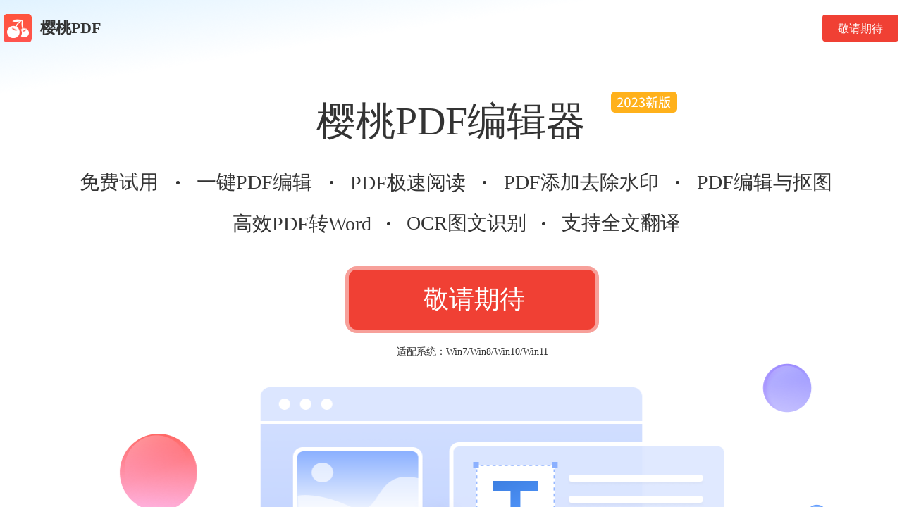

--- FILE ---
content_type: text/html; charset=utf-8
request_url: http://xingkongidea.com/
body_size: 2081
content:
<!DOCTYPE html>
<html lang="en">
  <head>
    <meta charset="UTF-8" />
    <meta http-equiv="X-UA-Compatible" content="IE=edge" />
    <meta name="viewport" content="width=device-width, initial-scale=1.0" />
    <title>海南创想星空科技有限公司</title>
    <link rel="icon" href="./assets/images/web-logo.png"/>
    <link rel="stylesheet" href="./assets/css/index.css" />
    <link rel="stylesheet" href="./assets/css/home.css" />
    <script type="text/javascript" src=""></script>
  </head>
  <body>
    <div class="flex-col page">
      <div class="flex-col group">
        <div class="flex-col items-center section">
          <div class="content-width">
            <div class="flex-row justify-between">
              <div class="flex-row items-center space-x-12">
                <img class="shrink-0 image" src="./assets/images/web-logo.png" />
                <span class="font_1 text">樱桃PDF</span>
              </div>
              <div class="flex-row items-center">
                <div class="flex-col justify-start items-center button section_3">
                  <span class="font_2 text_6 pos">敬请期待</span>
                </div>
              </div>
            </div>
            <div class="flex-row justify-center items-start relative group_2">
              <span class="text_7">樱桃PDF编辑器</span>
              <img class="image_2 pos_2" src="./assets/images/new-version-icon.png" />
            </div>
            <div class="flex-col group_3 space-y-48">
              <div class="flex-col space-y-32">
                <div class="flex-row justify-around items-center">
                  <span class="font_3">免费试用</span>
                  <div class="section_4"></div>
                  <span class="font_3">一键PDF编辑</span>
                  <div class="section_4"></div>
                  <span class="font_3 text_8">PDF极速阅读</span>
                  <div class="section_4"></div>
                  <span class="font_3">PDF添加去除水印</span>
                  <div class="section_4"></div>
                  <span class="font_3">PDF编辑与抠图</span>
                </div>
                <div class="flex-row justify-evenly items-center group_4">
                  <span class="font_3 text_9">高效PDF转Word</span>
                  <div class="section_4"></div>
                  <span class="font_3">OCR图文识别</span>
                  <div class="section_4"></div>
                  <span class="font_3">支持全文翻译</span>
                </div>
              </div>
              <div class="flex-col group_5">
                <div class="flex-row justify-center button_2 section_5 space-x-16">
                  <span class="font_4 text_10">敬请期待</span>
                </div>
                <span class="self-center text_11">适配系统：Win7/Win8/Win10/Win11</span>
              </div>
            </div>
          </div>
        </div>
        <div class="flex-col relative group_7 items-center">
          <div class="content-width">
            <div class="flex-row justify-center relative">
              <img class="people-img" src="./assets/images/people.png" />
            </div>
            <div class="flex-row items-center equal-division">
              <div class="flex-col items-center equal-division-item_2 space-y-34">
                <img class="image_32" src="./assets/images/pdf-img-one.png" />
                <span class="font_6">PDF编辑修改</span>
              </div>
              <div class="flex-col items-center group_14 equal-division-item_2 space-y-34">
                <img class="image_32" src="./assets/images/pdf-img-two.png" />
                <span class="font_6">PDF去除水印</span>
              </div>
              <div class="flex-col items-center group_14 equal-division-item_2 space-y-34">
                <img class="image_32" src="./assets/images/pdf-img-three.png" />
                <span class="font_6">PDF文件加密</span>
              </div>
              <div class="flex-col items-center group_14 equal-division-item_2 space-y-34">
                <img class="image_32" src="./assets/images/pdf-img-four.png" />
                <span class="font_6">PDF添加图片</span>
              </div>
              <div class="flex-col items-center equal-division-item_2 space-y-34">
                <img class="image_32" src="./assets/images/pdf-img-five.png" />
                <span class="font_6">PDF拆分</span>
              </div>
              <div class="flex-col items-center group_14 equal-division-item_2 space-y-34">
                <img class="image_32" src="./assets/images/pdf-img-six.png" onmousemove=""/>
                <span class="font_6">PDF合并</span>
              </div>
            </div>
          </div>
        </div>
      </div>

      <div class="product-advantages flex-col items-center">
        <div class="content-width flex-col items-center">
          <span class="self-center font_4 text_21">产品优势</span>
          <div class="flex-row justify-center items-center group_15 space-x-94">
            <div class="flex-col group_17">
              <span class="self-start font_8 text_23">PDF编辑，操作简单高效</span>
              <span class="font_10 text_29">
                工具支持文字快速编辑、支持擦除图片、一键插入图片、插入页码。界面布局浅显易懂，操作简单，让办公更有效率！
              </span>
              <div class="flex-row items-center section_30 button_4 space-x-8">
                <span class="font_11 text_32">敬请期待</span>
              </div>
            </div>
            <div class="flex-col justify-start section_18">
              <img src="./assets/images/frame_one.png"/>
            </div>
          </div>
          <div class="flex-row justify-center items-center group_23 space-x-74">
            <div class="flex-col justify-start section_18">
              <img src="./assets/images/frame_two.png"/>
            </div>
            <div class="flex-col group_25">
              <span class="self-start font_8 text_41">软件功能实用且丰富</span>
              <span class="font_10 text_42">
                一款支持文档编辑，图片编辑、以及文档转换的全能处理工具。还拥有PDF合并、文件加密以及添加水印、去除水印等功能
              </span>
              <div class="flex-row items-center section_30 button_4 space-x-8">
                <span class="font_11 text_32">敬请期待</span>
              </div>
            </div>
          </div>
        </div>
      </div>
      
      <div class="flex-col group_30">
        <div class="flex-col section_37">
          <div class="flex-col items-center space-y-44">
            <span class="text_45">樱桃PDF阅读器</span>
            <span class="font_8 text_46">一站式解决PDF文档阅读、转换、编辑的需求，让办公更有效率</span>
          </div>
          <div class="flex-row justify-evenly items-center button_5 section_38">
            <span class="font_11 text_47">敬请期待</span>
          </div>
        </div>
        <div class="flex-col section_39 space-y-20 items-center">
          <div class="content-width">
            <div class="flex-row group_31">
              <span class="font_14 text_48">客服电话：0756-3327084</span>
            </div>
            <div class="flex-row group_31">
              <span class="font_14 text_50">Copyright © 2023 海南创想星空科技有限公司 版权所有</span>
              <span class="font_14 text_51">
                网站备案号：
                <a href="https://beian.miit.gov.cn/#/Integrated/index" target="_blank"> 琼ICP备2023005930号</a>
              </span>
            </div>
          </div>
        </div>
      </div>
    </div>
  </body>
</html>

--- FILE ---
content_type: text/css
request_url: http://xingkongidea.com/assets/css/index.css
body_size: 743
content:
/************************************************************
** 请将全局样式拷贝到项目的全局 CSS 文件或者当前页面的顶部 **
** 否则页面将无法正常显示                                  **
************************************************************/

html {
  font-size: 16px;
}

body {
  margin: 0;
  font-family: -apple-system, BlinkMacSystemFont, 'Segoe UI', 'Roboto', 'Oxygen', 'Ubuntu', 'Cantarell', 'Fira Sans',
    'Droid Sans', 'Helvetica Neue', 'Microsoft Yahei', sans-serif;
  -webkit-font-smoothing: antialiased;
  -moz-osx-font-smoothing: grayscale;
  width: 100vw;
  height: 100vh;
}

body * {
  box-sizing: border-box;
  flex-shrink: 0;
}

.flex-row {
  display: flex;
  flex-direction: row;
}

.flex-col {
  display: flex;
  flex-direction: column;
}

.justify-start {
  justify-content: flex-start;
}

.justify-end {
  justify-content: flex-end;
}

.justify-center {
  justify-content: center;
}

.justify-between {
  justify-content: space-between;
}

.justify-around {
  justify-content: space-around;
}

.justify-evenly {
  justify-content: space-evenly;
}

.items-start {
  align-items: flex-start;
}

.items-end {
  align-items: flex-end;
}

.items-center {
  align-items: center;
}

.items-baseline {
  align-items: baseline;
}

.items-stretch {
  align-items: stretch;
}

.self-start {
  align-self: flex-start;
}

.self-end {
  align-self: flex-end;
}

.self-center {
  align-self: center;
}

.self-baseline {
  align-self: baseline;
}

.self-stretch {
  align-self: stretch;
}

.flex-1 {
  flex: 1 1 0%;
}

.flex-auto {
  flex: 1 1 auto;
}

.grow {
  flex-grow: 1;
}

.grow-0 {
  flex-grow: 0;
}

.shrink {
  flex-shrink: 1;
}

.shrink-0 {
  flex-shrink: 0;
}

.relative {
  position: relative;
}

--- FILE ---
content_type: text/css
request_url: http://xingkongidea.com/assets/css/home.css
body_size: 2103
content:
.page {
  background-color: rgb(255, 255, 255);
  width: 100%;
  overflow-y: auto;
  overflow-x: hidden;
  height: 100%;
}
.content-width {
  width: 1270px;
}
.section {
  padding: 20px 0px 0px;
  background-image: url('../images/head-background.png');
  background-size: 100% 100%;
  background-repeat: no-repeat;
}
.space-x-12 > *:not(:first-child) {
  margin-left: 12px;
}
.image {
  border-radius: 4.5px;
  width: 40px;
  height: 40px;
}
.font_1 {
  font-size: 22px;
  font-family: Source Han Sans CN;
  line-height: 20px;
  color: rgb(51, 51, 51);
}
.text {
  font-weight: 700;
  line-height: 20.5px;
}
.font_2 {
  font-size: 16px;
  font-family: Source Han Sans CN;
  line-height: 14.5px;
  color: rgb(51, 51, 51);
}
.button {
  position: relative;
  flex-shrink: 0;
  margin-left: 46px;
}
.section_3 {
  overflow: hidden;
  border-radius: 4px;
  background-color: rgb(240, 64, 52);
  width: 108px;
  height: 38px;
}
.text_6 {
  color: rgb(255, 255, 255);
  line-height: 15px;
  width: 65px;
}
.pos {
  position: absolute;
  left: 50%;
  top: 50%;
  transform: translate(-50%, -50%);
}
.group_2 {
  margin-top: 70px;
  padding-top: 16px;
}
.text_7 {
  color: rgb(51, 51, 51);
  font-size: 56px;
  font-family: Source Han Sans CN;
  line-height: 52px;
}
.image_2 {
  width: 94px;
  height: 30px;
}
.pos_2 {
  position: absolute;
  right: 314px;
  top: 0;
}
.group_3 {
  margin-top: 48px;
  padding-left: 96px;
  padding-right: 82px;
}
.space-y-48 > *:not(:first-child) {
  margin-top: 48px;
}
.space-y-32 > *:not(:first-child) {
  margin-top: 32px;
}
.font_3 {
  font-size: 28px;
  font-family: Source Han Sans CN;
  line-height: 26px;
  color: rgb(51, 51, 51);
}
.section_4 {
  background-color: rgb(51, 51, 51);
  border-radius: 50%;
  width: 5px;
  height: 5px;
}
.text_8 {
  line-height: 25.5px;
}
.group_4 {
  padding: 0 206px;
}
.text_9 {
  line-height: 25.5px;
}
.group_5 {
  padding-left: 46px;
}
.button_2 {
  align-self: center;
}
.section_5 {
  padding: 26px 62px 26px 67px;
  width: 360px;
  border: solid 1px rgb(249, 181, 176);
  border-radius: 16px;
  border: 5px solid rgba(255, 255, 255, 0.50);
  background: #F04034;
}

.font_4 {
  font-size: 36px;
  font-family: Source Han Sans CN;
  line-height: 34px;
}
.text_10 {
  color: rgb(255, 255, 255);
  line-height: 33.5px;
}
.text_11 {
  margin-top: 20px;
  color: rgb(51, 51, 51);
  font-size: 14px;
  font-family: Source Han Sans CN;
  line-height: 14.5px;
}
.group_7 {
  padding: 0 326px;
}
.people-img {
  width: 1172px;
}
.space-x-16 > *:not(:first-child) {
  margin-left: 16px;
}
.space-y-34:hover {
  cursor: pointer;
  width: 211px;
  background-color: rgb(255, 255, 255);
  border-radius: 6px;
  box-shadow: 0px 5px 25px rgba(55, 67, 151, 0.2);
}
.equal-division {
  margin-top: 26px;
}
.image_32 {
  width: 64px;
  height: 64px;
}
.font_6 {
  font-size: 18px;
  font-family: Source Han Sans CN;
  line-height: 16.5px;
  color: rgb(51, 51, 51);
}
.group_14 {
  margin-left: 10px;
}
.equal-division-item_2 {
  padding: 46px 0 38px;
  width: 211px;
}
.equal-division-item {
  position: relative;
  margin-left: 10px;
}

.space-y-34 > *:not(:first-child) {
  margin-top: 34px;
}
.text_21 {
  margin-top: 74px;
  color: rgb(51, 51, 51);
  line-height: 33.5px;
}
.group_15 {
  margin-top: 64px;
  padding: 0 340px;
}
.space-x-94 > *:not(:first-child) {
  margin-left: 94px;
}
.group_17 {
  width: 400px;
}
.font_8 {
  font-size: 30px;
  font-family: Source Han Sans CN;
  line-height: 29px;
  font-weight: 700;
  color: rgb(51, 51, 51);
}
.text_23 {
  margin-left: 2px;
  line-height: 30px;
}
.font_10 {
  font-size: 20px;
  font-family: Source Han Sans CN;
  line-height: 34px;
  color: rgb(102, 102, 102);
}
.text_29 {
  margin-top: 24px;
}
.section_30 {
  align-self: flex-start;
  margin-top: 38px;
}
.button_4 {
  padding: 22px 48px 22px 56px;
  background-color: rgb(38, 54, 118);
  border-radius: 8px;
}
.space-x-8 > *:not(:first-child) {
  margin-left: 8px;
}
.font_11 {
  font-size: 32px;
  font-family: Source Han Sans CN;
  line-height: 29px;
  color: rgb(255, 255, 255);
}
.text_32 {
  line-height: 29.5px;
}
.section_18 {
  padding: 32px 0;
  background-position: 0% 0%;
  background-size: 732px 492px;
  background-repeat: no-repeat;
  width: 732px;
  height: 492px;
}

.space-x-6 > *:not(:first-child) {
  margin-left: 6px;
}

.font_7 {
  font-size: 14px;
  font-family: Microsoft YaHei UI;
  line-height: 13px;
  color: rgb(255, 255, 255);
}
.text_22 {
  margin-right: 954px;
}
.space-y-8 > *:not(:first-child) {
  margin-top: 8px;
}
.font_9 {
  font-size: 12px;
  font-family: PingFang SC;
  line-height: 11px;
  color: rgb(68, 68, 68);
}
.text_24 {
  margin-left: 14px;
}
.text_25 {
  margin-left: 16px;
}

.text_26 {
  margin-left: 16px;
}
.text_27 {
  margin-left: 16px;
  line-height: 10.5px;
}
.text_28 {
  margin-left: 16px;
}
.space-x-36 > *:not(:first-child) {
  margin-left: 36px;
}
.image-wrapper_4 {
  padding: 21px 0 750px;
  background-color: rgb(246, 246, 246);
  width: 31px;
  border-right: solid 1px rgb(221, 221, 221);
}
.space-x-7 > *:not(:first-child) {
  margin-left: 7px;
}
.space-y-6 > *:not(:first-child) {
  margin-top: 6px;
}
.text_31 {
  color: rgb(234, 102, 91);
  font-size: 16px;
  font-family: DIN Alternate;
  font-weight: 700;
  line-height: 11.5px;
}

.text_30 {
  color: rgb(24, 51, 80);
  font-size: 30px;
  font-family: HuXiaoBo-chonghei;
  line-height: 23.5px;
}
.group_23 {
  margin-top: 78px;
  padding-left: 354px;
  padding-right: 344px;
}
.space-x-74 > *:not(:first-child) {
  margin-left: 74px;
}
.text_33 {
  margin-right: 1434px;
}

.space-y-2 > *:not(:first-child) {
  margin-top: 2px;
}
.image-wrapper_5 {
  width: 34px;
}
.text_34 {
  color: rgb(68, 68, 68);
  font-size: 12px;
  font-family: Microsoft YaHei UI;
  line-height: 11px;
}
.text_35 {
  margin-left: 24px;
}
.text_36 {
  margin-left: 18px;
}
.text_37 {
  margin-left: 14px;
}
.text_38 {
  margin-left: 14px;
}
.text_39 {
  margin-left: 14px;
}
.text_40 {
  margin-left: 12px;
}
.space-x-51 > *:not(:first-child) {
  margin-left: 51px;
}

.space-x-40 > *:not(:first-child) {
  margin-left: 40px;
}

.font_12 {
  font-size: 24px;
  font-family: HuXiaoBo-chonghei;
  line-height: 19px;
  color: rgba(24, 51, 80, 0.85);
}

.space-y-4 > *:not(:first-child) {
  margin-top: 4px;
}
.font_13 {
  font-size: 12px;
  font-family: Source Han Sans CN;
  line-height: 16.5px;
  font-weight: 700;
  color: rgba(24, 51, 80, 0.85);
}
.text_43 {
  font-size: 13px;
  line-height: 16px;
}
.text_44 {
  font-size: 13px;
  line-height: 16px;
}

.group_25 {
  width: 417px;
}
.text_41 {
  line-height: 28.5px;
}
.text_42 {
  margin-top: 26px;
}
.group_30 {
  margin-top: 95px;
}
.section_37 {
  padding: 126px 0 116px;
  background-color: rgb(229, 239, 255);
}
.space-y-44 > *:not(:first-child) {
  margin-top: 44px;
}
.text_45 {
  color: rgb(51, 51, 51);
  font-size: 48px;
  font-family: Source Han Sans CN;
  line-height: 44.5px;
}
.text_46 {
  font-weight: unset;
}
.button_5 {
  align-self: center;
  margin-top: 56px;
}
.section_38 {
  padding: 22px 48px 22px 56px;
  background-color: rgb(240, 64, 52);
  border-radius: 8px;
  width: 280px;
}
.text_47 {
  line-height: 29.5px;
}
.section_39 {
  padding: 40px 0;
  background-color: rgb(54, 54, 54);
}
.space-y-20 > .content-width > *:not(:first-child) {
  margin-top: 20px;
}

.group_31 {
  height: 13px;
  justify-content: center;
}
.font_14 {
  font-size: 14px;
  font-family: Source Han Sans CN;
  line-height: 11px;
  color: rgb(153, 153, 153);
}
.text_49 {
  margin-left: 10px;
}
.text_51 {
  margin-left: 20px;
}
.text_51 a {
  color: inherit;
  text-decoration: none;
}
.text_51 a:hover {
  color: #fff;
}

.button:hover,
.button_2:hover,
.button_4:hover,
.button_5:hover {
  cursor: pointer;
}
